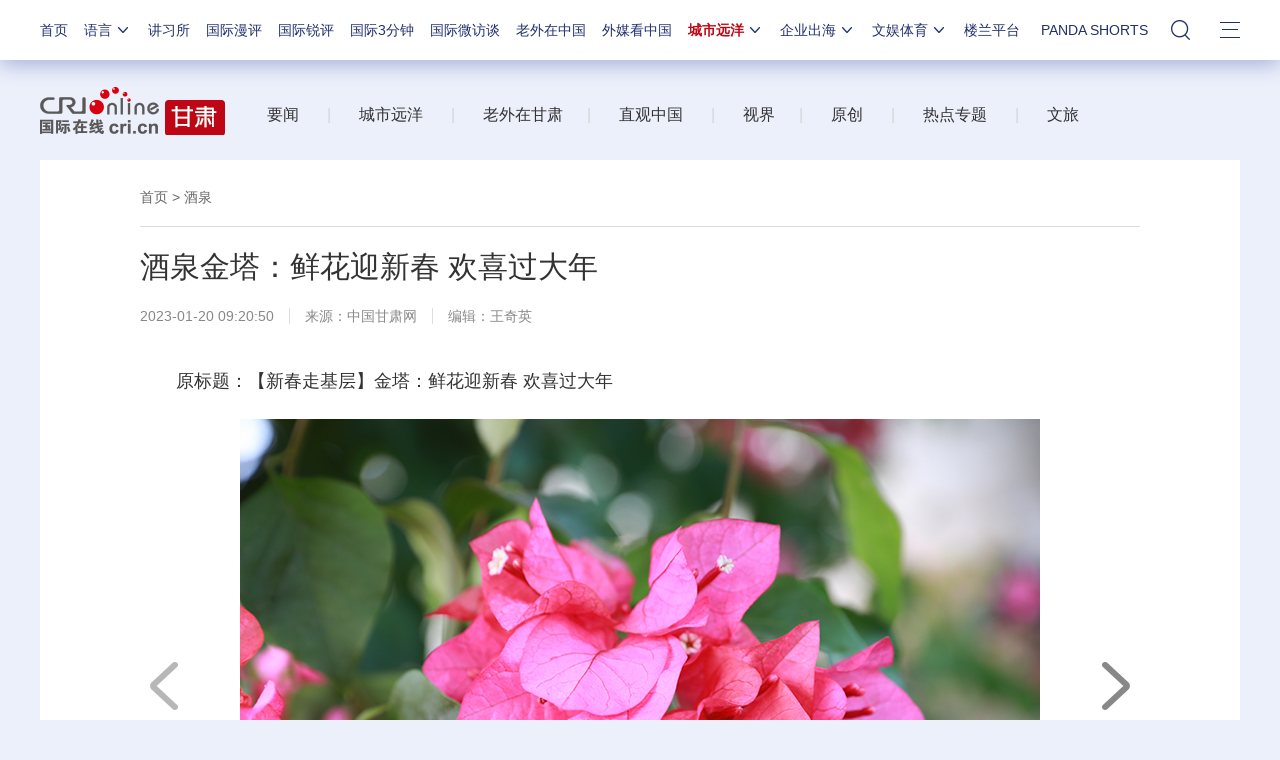

--- FILE ---
content_type: application/javascript
request_url: https://p.data.cctv.com/ge.js
body_size: 68
content:
window.goldlog=(window.goldlog||{});goldlog.Etag="dar6IQaV3ToCARLcngd//VHP";goldlog.stag=2;